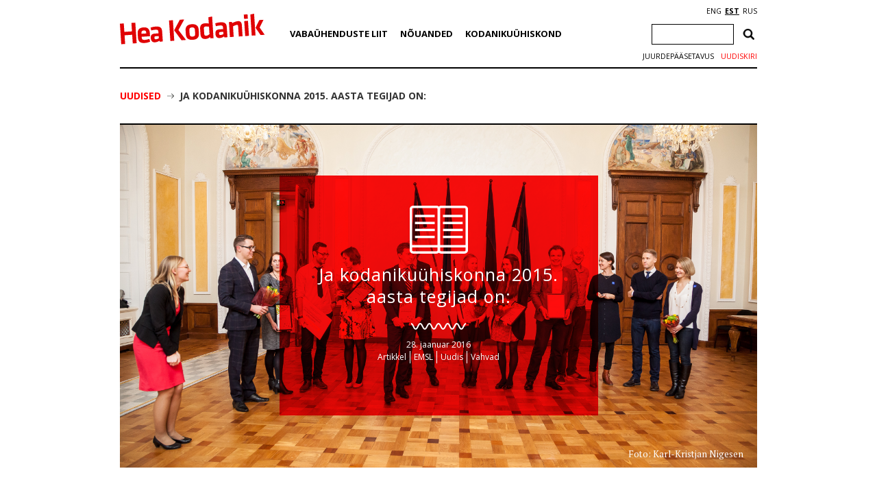

--- FILE ---
content_type: text/html; charset=utf-8
request_url: https://www.google.com/recaptcha/api2/anchor?ar=1&k=6Ldkk4EfAAAAAITH8S-H8PNTbCykI3lbIsC1fX7x&co=aHR0cHM6Ly9oZWFrb2RhbmlrLmVlOjQ0Mw..&hl=en&v=N67nZn4AqZkNcbeMu4prBgzg&size=invisible&anchor-ms=20000&execute-ms=30000&cb=6hhy01gjyvn2
body_size: 48573
content:
<!DOCTYPE HTML><html dir="ltr" lang="en"><head><meta http-equiv="Content-Type" content="text/html; charset=UTF-8">
<meta http-equiv="X-UA-Compatible" content="IE=edge">
<title>reCAPTCHA</title>
<style type="text/css">
/* cyrillic-ext */
@font-face {
  font-family: 'Roboto';
  font-style: normal;
  font-weight: 400;
  font-stretch: 100%;
  src: url(//fonts.gstatic.com/s/roboto/v48/KFO7CnqEu92Fr1ME7kSn66aGLdTylUAMa3GUBHMdazTgWw.woff2) format('woff2');
  unicode-range: U+0460-052F, U+1C80-1C8A, U+20B4, U+2DE0-2DFF, U+A640-A69F, U+FE2E-FE2F;
}
/* cyrillic */
@font-face {
  font-family: 'Roboto';
  font-style: normal;
  font-weight: 400;
  font-stretch: 100%;
  src: url(//fonts.gstatic.com/s/roboto/v48/KFO7CnqEu92Fr1ME7kSn66aGLdTylUAMa3iUBHMdazTgWw.woff2) format('woff2');
  unicode-range: U+0301, U+0400-045F, U+0490-0491, U+04B0-04B1, U+2116;
}
/* greek-ext */
@font-face {
  font-family: 'Roboto';
  font-style: normal;
  font-weight: 400;
  font-stretch: 100%;
  src: url(//fonts.gstatic.com/s/roboto/v48/KFO7CnqEu92Fr1ME7kSn66aGLdTylUAMa3CUBHMdazTgWw.woff2) format('woff2');
  unicode-range: U+1F00-1FFF;
}
/* greek */
@font-face {
  font-family: 'Roboto';
  font-style: normal;
  font-weight: 400;
  font-stretch: 100%;
  src: url(//fonts.gstatic.com/s/roboto/v48/KFO7CnqEu92Fr1ME7kSn66aGLdTylUAMa3-UBHMdazTgWw.woff2) format('woff2');
  unicode-range: U+0370-0377, U+037A-037F, U+0384-038A, U+038C, U+038E-03A1, U+03A3-03FF;
}
/* math */
@font-face {
  font-family: 'Roboto';
  font-style: normal;
  font-weight: 400;
  font-stretch: 100%;
  src: url(//fonts.gstatic.com/s/roboto/v48/KFO7CnqEu92Fr1ME7kSn66aGLdTylUAMawCUBHMdazTgWw.woff2) format('woff2');
  unicode-range: U+0302-0303, U+0305, U+0307-0308, U+0310, U+0312, U+0315, U+031A, U+0326-0327, U+032C, U+032F-0330, U+0332-0333, U+0338, U+033A, U+0346, U+034D, U+0391-03A1, U+03A3-03A9, U+03B1-03C9, U+03D1, U+03D5-03D6, U+03F0-03F1, U+03F4-03F5, U+2016-2017, U+2034-2038, U+203C, U+2040, U+2043, U+2047, U+2050, U+2057, U+205F, U+2070-2071, U+2074-208E, U+2090-209C, U+20D0-20DC, U+20E1, U+20E5-20EF, U+2100-2112, U+2114-2115, U+2117-2121, U+2123-214F, U+2190, U+2192, U+2194-21AE, U+21B0-21E5, U+21F1-21F2, U+21F4-2211, U+2213-2214, U+2216-22FF, U+2308-230B, U+2310, U+2319, U+231C-2321, U+2336-237A, U+237C, U+2395, U+239B-23B7, U+23D0, U+23DC-23E1, U+2474-2475, U+25AF, U+25B3, U+25B7, U+25BD, U+25C1, U+25CA, U+25CC, U+25FB, U+266D-266F, U+27C0-27FF, U+2900-2AFF, U+2B0E-2B11, U+2B30-2B4C, U+2BFE, U+3030, U+FF5B, U+FF5D, U+1D400-1D7FF, U+1EE00-1EEFF;
}
/* symbols */
@font-face {
  font-family: 'Roboto';
  font-style: normal;
  font-weight: 400;
  font-stretch: 100%;
  src: url(//fonts.gstatic.com/s/roboto/v48/KFO7CnqEu92Fr1ME7kSn66aGLdTylUAMaxKUBHMdazTgWw.woff2) format('woff2');
  unicode-range: U+0001-000C, U+000E-001F, U+007F-009F, U+20DD-20E0, U+20E2-20E4, U+2150-218F, U+2190, U+2192, U+2194-2199, U+21AF, U+21E6-21F0, U+21F3, U+2218-2219, U+2299, U+22C4-22C6, U+2300-243F, U+2440-244A, U+2460-24FF, U+25A0-27BF, U+2800-28FF, U+2921-2922, U+2981, U+29BF, U+29EB, U+2B00-2BFF, U+4DC0-4DFF, U+FFF9-FFFB, U+10140-1018E, U+10190-1019C, U+101A0, U+101D0-101FD, U+102E0-102FB, U+10E60-10E7E, U+1D2C0-1D2D3, U+1D2E0-1D37F, U+1F000-1F0FF, U+1F100-1F1AD, U+1F1E6-1F1FF, U+1F30D-1F30F, U+1F315, U+1F31C, U+1F31E, U+1F320-1F32C, U+1F336, U+1F378, U+1F37D, U+1F382, U+1F393-1F39F, U+1F3A7-1F3A8, U+1F3AC-1F3AF, U+1F3C2, U+1F3C4-1F3C6, U+1F3CA-1F3CE, U+1F3D4-1F3E0, U+1F3ED, U+1F3F1-1F3F3, U+1F3F5-1F3F7, U+1F408, U+1F415, U+1F41F, U+1F426, U+1F43F, U+1F441-1F442, U+1F444, U+1F446-1F449, U+1F44C-1F44E, U+1F453, U+1F46A, U+1F47D, U+1F4A3, U+1F4B0, U+1F4B3, U+1F4B9, U+1F4BB, U+1F4BF, U+1F4C8-1F4CB, U+1F4D6, U+1F4DA, U+1F4DF, U+1F4E3-1F4E6, U+1F4EA-1F4ED, U+1F4F7, U+1F4F9-1F4FB, U+1F4FD-1F4FE, U+1F503, U+1F507-1F50B, U+1F50D, U+1F512-1F513, U+1F53E-1F54A, U+1F54F-1F5FA, U+1F610, U+1F650-1F67F, U+1F687, U+1F68D, U+1F691, U+1F694, U+1F698, U+1F6AD, U+1F6B2, U+1F6B9-1F6BA, U+1F6BC, U+1F6C6-1F6CF, U+1F6D3-1F6D7, U+1F6E0-1F6EA, U+1F6F0-1F6F3, U+1F6F7-1F6FC, U+1F700-1F7FF, U+1F800-1F80B, U+1F810-1F847, U+1F850-1F859, U+1F860-1F887, U+1F890-1F8AD, U+1F8B0-1F8BB, U+1F8C0-1F8C1, U+1F900-1F90B, U+1F93B, U+1F946, U+1F984, U+1F996, U+1F9E9, U+1FA00-1FA6F, U+1FA70-1FA7C, U+1FA80-1FA89, U+1FA8F-1FAC6, U+1FACE-1FADC, U+1FADF-1FAE9, U+1FAF0-1FAF8, U+1FB00-1FBFF;
}
/* vietnamese */
@font-face {
  font-family: 'Roboto';
  font-style: normal;
  font-weight: 400;
  font-stretch: 100%;
  src: url(//fonts.gstatic.com/s/roboto/v48/KFO7CnqEu92Fr1ME7kSn66aGLdTylUAMa3OUBHMdazTgWw.woff2) format('woff2');
  unicode-range: U+0102-0103, U+0110-0111, U+0128-0129, U+0168-0169, U+01A0-01A1, U+01AF-01B0, U+0300-0301, U+0303-0304, U+0308-0309, U+0323, U+0329, U+1EA0-1EF9, U+20AB;
}
/* latin-ext */
@font-face {
  font-family: 'Roboto';
  font-style: normal;
  font-weight: 400;
  font-stretch: 100%;
  src: url(//fonts.gstatic.com/s/roboto/v48/KFO7CnqEu92Fr1ME7kSn66aGLdTylUAMa3KUBHMdazTgWw.woff2) format('woff2');
  unicode-range: U+0100-02BA, U+02BD-02C5, U+02C7-02CC, U+02CE-02D7, U+02DD-02FF, U+0304, U+0308, U+0329, U+1D00-1DBF, U+1E00-1E9F, U+1EF2-1EFF, U+2020, U+20A0-20AB, U+20AD-20C0, U+2113, U+2C60-2C7F, U+A720-A7FF;
}
/* latin */
@font-face {
  font-family: 'Roboto';
  font-style: normal;
  font-weight: 400;
  font-stretch: 100%;
  src: url(//fonts.gstatic.com/s/roboto/v48/KFO7CnqEu92Fr1ME7kSn66aGLdTylUAMa3yUBHMdazQ.woff2) format('woff2');
  unicode-range: U+0000-00FF, U+0131, U+0152-0153, U+02BB-02BC, U+02C6, U+02DA, U+02DC, U+0304, U+0308, U+0329, U+2000-206F, U+20AC, U+2122, U+2191, U+2193, U+2212, U+2215, U+FEFF, U+FFFD;
}
/* cyrillic-ext */
@font-face {
  font-family: 'Roboto';
  font-style: normal;
  font-weight: 500;
  font-stretch: 100%;
  src: url(//fonts.gstatic.com/s/roboto/v48/KFO7CnqEu92Fr1ME7kSn66aGLdTylUAMa3GUBHMdazTgWw.woff2) format('woff2');
  unicode-range: U+0460-052F, U+1C80-1C8A, U+20B4, U+2DE0-2DFF, U+A640-A69F, U+FE2E-FE2F;
}
/* cyrillic */
@font-face {
  font-family: 'Roboto';
  font-style: normal;
  font-weight: 500;
  font-stretch: 100%;
  src: url(//fonts.gstatic.com/s/roboto/v48/KFO7CnqEu92Fr1ME7kSn66aGLdTylUAMa3iUBHMdazTgWw.woff2) format('woff2');
  unicode-range: U+0301, U+0400-045F, U+0490-0491, U+04B0-04B1, U+2116;
}
/* greek-ext */
@font-face {
  font-family: 'Roboto';
  font-style: normal;
  font-weight: 500;
  font-stretch: 100%;
  src: url(//fonts.gstatic.com/s/roboto/v48/KFO7CnqEu92Fr1ME7kSn66aGLdTylUAMa3CUBHMdazTgWw.woff2) format('woff2');
  unicode-range: U+1F00-1FFF;
}
/* greek */
@font-face {
  font-family: 'Roboto';
  font-style: normal;
  font-weight: 500;
  font-stretch: 100%;
  src: url(//fonts.gstatic.com/s/roboto/v48/KFO7CnqEu92Fr1ME7kSn66aGLdTylUAMa3-UBHMdazTgWw.woff2) format('woff2');
  unicode-range: U+0370-0377, U+037A-037F, U+0384-038A, U+038C, U+038E-03A1, U+03A3-03FF;
}
/* math */
@font-face {
  font-family: 'Roboto';
  font-style: normal;
  font-weight: 500;
  font-stretch: 100%;
  src: url(//fonts.gstatic.com/s/roboto/v48/KFO7CnqEu92Fr1ME7kSn66aGLdTylUAMawCUBHMdazTgWw.woff2) format('woff2');
  unicode-range: U+0302-0303, U+0305, U+0307-0308, U+0310, U+0312, U+0315, U+031A, U+0326-0327, U+032C, U+032F-0330, U+0332-0333, U+0338, U+033A, U+0346, U+034D, U+0391-03A1, U+03A3-03A9, U+03B1-03C9, U+03D1, U+03D5-03D6, U+03F0-03F1, U+03F4-03F5, U+2016-2017, U+2034-2038, U+203C, U+2040, U+2043, U+2047, U+2050, U+2057, U+205F, U+2070-2071, U+2074-208E, U+2090-209C, U+20D0-20DC, U+20E1, U+20E5-20EF, U+2100-2112, U+2114-2115, U+2117-2121, U+2123-214F, U+2190, U+2192, U+2194-21AE, U+21B0-21E5, U+21F1-21F2, U+21F4-2211, U+2213-2214, U+2216-22FF, U+2308-230B, U+2310, U+2319, U+231C-2321, U+2336-237A, U+237C, U+2395, U+239B-23B7, U+23D0, U+23DC-23E1, U+2474-2475, U+25AF, U+25B3, U+25B7, U+25BD, U+25C1, U+25CA, U+25CC, U+25FB, U+266D-266F, U+27C0-27FF, U+2900-2AFF, U+2B0E-2B11, U+2B30-2B4C, U+2BFE, U+3030, U+FF5B, U+FF5D, U+1D400-1D7FF, U+1EE00-1EEFF;
}
/* symbols */
@font-face {
  font-family: 'Roboto';
  font-style: normal;
  font-weight: 500;
  font-stretch: 100%;
  src: url(//fonts.gstatic.com/s/roboto/v48/KFO7CnqEu92Fr1ME7kSn66aGLdTylUAMaxKUBHMdazTgWw.woff2) format('woff2');
  unicode-range: U+0001-000C, U+000E-001F, U+007F-009F, U+20DD-20E0, U+20E2-20E4, U+2150-218F, U+2190, U+2192, U+2194-2199, U+21AF, U+21E6-21F0, U+21F3, U+2218-2219, U+2299, U+22C4-22C6, U+2300-243F, U+2440-244A, U+2460-24FF, U+25A0-27BF, U+2800-28FF, U+2921-2922, U+2981, U+29BF, U+29EB, U+2B00-2BFF, U+4DC0-4DFF, U+FFF9-FFFB, U+10140-1018E, U+10190-1019C, U+101A0, U+101D0-101FD, U+102E0-102FB, U+10E60-10E7E, U+1D2C0-1D2D3, U+1D2E0-1D37F, U+1F000-1F0FF, U+1F100-1F1AD, U+1F1E6-1F1FF, U+1F30D-1F30F, U+1F315, U+1F31C, U+1F31E, U+1F320-1F32C, U+1F336, U+1F378, U+1F37D, U+1F382, U+1F393-1F39F, U+1F3A7-1F3A8, U+1F3AC-1F3AF, U+1F3C2, U+1F3C4-1F3C6, U+1F3CA-1F3CE, U+1F3D4-1F3E0, U+1F3ED, U+1F3F1-1F3F3, U+1F3F5-1F3F7, U+1F408, U+1F415, U+1F41F, U+1F426, U+1F43F, U+1F441-1F442, U+1F444, U+1F446-1F449, U+1F44C-1F44E, U+1F453, U+1F46A, U+1F47D, U+1F4A3, U+1F4B0, U+1F4B3, U+1F4B9, U+1F4BB, U+1F4BF, U+1F4C8-1F4CB, U+1F4D6, U+1F4DA, U+1F4DF, U+1F4E3-1F4E6, U+1F4EA-1F4ED, U+1F4F7, U+1F4F9-1F4FB, U+1F4FD-1F4FE, U+1F503, U+1F507-1F50B, U+1F50D, U+1F512-1F513, U+1F53E-1F54A, U+1F54F-1F5FA, U+1F610, U+1F650-1F67F, U+1F687, U+1F68D, U+1F691, U+1F694, U+1F698, U+1F6AD, U+1F6B2, U+1F6B9-1F6BA, U+1F6BC, U+1F6C6-1F6CF, U+1F6D3-1F6D7, U+1F6E0-1F6EA, U+1F6F0-1F6F3, U+1F6F7-1F6FC, U+1F700-1F7FF, U+1F800-1F80B, U+1F810-1F847, U+1F850-1F859, U+1F860-1F887, U+1F890-1F8AD, U+1F8B0-1F8BB, U+1F8C0-1F8C1, U+1F900-1F90B, U+1F93B, U+1F946, U+1F984, U+1F996, U+1F9E9, U+1FA00-1FA6F, U+1FA70-1FA7C, U+1FA80-1FA89, U+1FA8F-1FAC6, U+1FACE-1FADC, U+1FADF-1FAE9, U+1FAF0-1FAF8, U+1FB00-1FBFF;
}
/* vietnamese */
@font-face {
  font-family: 'Roboto';
  font-style: normal;
  font-weight: 500;
  font-stretch: 100%;
  src: url(//fonts.gstatic.com/s/roboto/v48/KFO7CnqEu92Fr1ME7kSn66aGLdTylUAMa3OUBHMdazTgWw.woff2) format('woff2');
  unicode-range: U+0102-0103, U+0110-0111, U+0128-0129, U+0168-0169, U+01A0-01A1, U+01AF-01B0, U+0300-0301, U+0303-0304, U+0308-0309, U+0323, U+0329, U+1EA0-1EF9, U+20AB;
}
/* latin-ext */
@font-face {
  font-family: 'Roboto';
  font-style: normal;
  font-weight: 500;
  font-stretch: 100%;
  src: url(//fonts.gstatic.com/s/roboto/v48/KFO7CnqEu92Fr1ME7kSn66aGLdTylUAMa3KUBHMdazTgWw.woff2) format('woff2');
  unicode-range: U+0100-02BA, U+02BD-02C5, U+02C7-02CC, U+02CE-02D7, U+02DD-02FF, U+0304, U+0308, U+0329, U+1D00-1DBF, U+1E00-1E9F, U+1EF2-1EFF, U+2020, U+20A0-20AB, U+20AD-20C0, U+2113, U+2C60-2C7F, U+A720-A7FF;
}
/* latin */
@font-face {
  font-family: 'Roboto';
  font-style: normal;
  font-weight: 500;
  font-stretch: 100%;
  src: url(//fonts.gstatic.com/s/roboto/v48/KFO7CnqEu92Fr1ME7kSn66aGLdTylUAMa3yUBHMdazQ.woff2) format('woff2');
  unicode-range: U+0000-00FF, U+0131, U+0152-0153, U+02BB-02BC, U+02C6, U+02DA, U+02DC, U+0304, U+0308, U+0329, U+2000-206F, U+20AC, U+2122, U+2191, U+2193, U+2212, U+2215, U+FEFF, U+FFFD;
}
/* cyrillic-ext */
@font-face {
  font-family: 'Roboto';
  font-style: normal;
  font-weight: 900;
  font-stretch: 100%;
  src: url(//fonts.gstatic.com/s/roboto/v48/KFO7CnqEu92Fr1ME7kSn66aGLdTylUAMa3GUBHMdazTgWw.woff2) format('woff2');
  unicode-range: U+0460-052F, U+1C80-1C8A, U+20B4, U+2DE0-2DFF, U+A640-A69F, U+FE2E-FE2F;
}
/* cyrillic */
@font-face {
  font-family: 'Roboto';
  font-style: normal;
  font-weight: 900;
  font-stretch: 100%;
  src: url(//fonts.gstatic.com/s/roboto/v48/KFO7CnqEu92Fr1ME7kSn66aGLdTylUAMa3iUBHMdazTgWw.woff2) format('woff2');
  unicode-range: U+0301, U+0400-045F, U+0490-0491, U+04B0-04B1, U+2116;
}
/* greek-ext */
@font-face {
  font-family: 'Roboto';
  font-style: normal;
  font-weight: 900;
  font-stretch: 100%;
  src: url(//fonts.gstatic.com/s/roboto/v48/KFO7CnqEu92Fr1ME7kSn66aGLdTylUAMa3CUBHMdazTgWw.woff2) format('woff2');
  unicode-range: U+1F00-1FFF;
}
/* greek */
@font-face {
  font-family: 'Roboto';
  font-style: normal;
  font-weight: 900;
  font-stretch: 100%;
  src: url(//fonts.gstatic.com/s/roboto/v48/KFO7CnqEu92Fr1ME7kSn66aGLdTylUAMa3-UBHMdazTgWw.woff2) format('woff2');
  unicode-range: U+0370-0377, U+037A-037F, U+0384-038A, U+038C, U+038E-03A1, U+03A3-03FF;
}
/* math */
@font-face {
  font-family: 'Roboto';
  font-style: normal;
  font-weight: 900;
  font-stretch: 100%;
  src: url(//fonts.gstatic.com/s/roboto/v48/KFO7CnqEu92Fr1ME7kSn66aGLdTylUAMawCUBHMdazTgWw.woff2) format('woff2');
  unicode-range: U+0302-0303, U+0305, U+0307-0308, U+0310, U+0312, U+0315, U+031A, U+0326-0327, U+032C, U+032F-0330, U+0332-0333, U+0338, U+033A, U+0346, U+034D, U+0391-03A1, U+03A3-03A9, U+03B1-03C9, U+03D1, U+03D5-03D6, U+03F0-03F1, U+03F4-03F5, U+2016-2017, U+2034-2038, U+203C, U+2040, U+2043, U+2047, U+2050, U+2057, U+205F, U+2070-2071, U+2074-208E, U+2090-209C, U+20D0-20DC, U+20E1, U+20E5-20EF, U+2100-2112, U+2114-2115, U+2117-2121, U+2123-214F, U+2190, U+2192, U+2194-21AE, U+21B0-21E5, U+21F1-21F2, U+21F4-2211, U+2213-2214, U+2216-22FF, U+2308-230B, U+2310, U+2319, U+231C-2321, U+2336-237A, U+237C, U+2395, U+239B-23B7, U+23D0, U+23DC-23E1, U+2474-2475, U+25AF, U+25B3, U+25B7, U+25BD, U+25C1, U+25CA, U+25CC, U+25FB, U+266D-266F, U+27C0-27FF, U+2900-2AFF, U+2B0E-2B11, U+2B30-2B4C, U+2BFE, U+3030, U+FF5B, U+FF5D, U+1D400-1D7FF, U+1EE00-1EEFF;
}
/* symbols */
@font-face {
  font-family: 'Roboto';
  font-style: normal;
  font-weight: 900;
  font-stretch: 100%;
  src: url(//fonts.gstatic.com/s/roboto/v48/KFO7CnqEu92Fr1ME7kSn66aGLdTylUAMaxKUBHMdazTgWw.woff2) format('woff2');
  unicode-range: U+0001-000C, U+000E-001F, U+007F-009F, U+20DD-20E0, U+20E2-20E4, U+2150-218F, U+2190, U+2192, U+2194-2199, U+21AF, U+21E6-21F0, U+21F3, U+2218-2219, U+2299, U+22C4-22C6, U+2300-243F, U+2440-244A, U+2460-24FF, U+25A0-27BF, U+2800-28FF, U+2921-2922, U+2981, U+29BF, U+29EB, U+2B00-2BFF, U+4DC0-4DFF, U+FFF9-FFFB, U+10140-1018E, U+10190-1019C, U+101A0, U+101D0-101FD, U+102E0-102FB, U+10E60-10E7E, U+1D2C0-1D2D3, U+1D2E0-1D37F, U+1F000-1F0FF, U+1F100-1F1AD, U+1F1E6-1F1FF, U+1F30D-1F30F, U+1F315, U+1F31C, U+1F31E, U+1F320-1F32C, U+1F336, U+1F378, U+1F37D, U+1F382, U+1F393-1F39F, U+1F3A7-1F3A8, U+1F3AC-1F3AF, U+1F3C2, U+1F3C4-1F3C6, U+1F3CA-1F3CE, U+1F3D4-1F3E0, U+1F3ED, U+1F3F1-1F3F3, U+1F3F5-1F3F7, U+1F408, U+1F415, U+1F41F, U+1F426, U+1F43F, U+1F441-1F442, U+1F444, U+1F446-1F449, U+1F44C-1F44E, U+1F453, U+1F46A, U+1F47D, U+1F4A3, U+1F4B0, U+1F4B3, U+1F4B9, U+1F4BB, U+1F4BF, U+1F4C8-1F4CB, U+1F4D6, U+1F4DA, U+1F4DF, U+1F4E3-1F4E6, U+1F4EA-1F4ED, U+1F4F7, U+1F4F9-1F4FB, U+1F4FD-1F4FE, U+1F503, U+1F507-1F50B, U+1F50D, U+1F512-1F513, U+1F53E-1F54A, U+1F54F-1F5FA, U+1F610, U+1F650-1F67F, U+1F687, U+1F68D, U+1F691, U+1F694, U+1F698, U+1F6AD, U+1F6B2, U+1F6B9-1F6BA, U+1F6BC, U+1F6C6-1F6CF, U+1F6D3-1F6D7, U+1F6E0-1F6EA, U+1F6F0-1F6F3, U+1F6F7-1F6FC, U+1F700-1F7FF, U+1F800-1F80B, U+1F810-1F847, U+1F850-1F859, U+1F860-1F887, U+1F890-1F8AD, U+1F8B0-1F8BB, U+1F8C0-1F8C1, U+1F900-1F90B, U+1F93B, U+1F946, U+1F984, U+1F996, U+1F9E9, U+1FA00-1FA6F, U+1FA70-1FA7C, U+1FA80-1FA89, U+1FA8F-1FAC6, U+1FACE-1FADC, U+1FADF-1FAE9, U+1FAF0-1FAF8, U+1FB00-1FBFF;
}
/* vietnamese */
@font-face {
  font-family: 'Roboto';
  font-style: normal;
  font-weight: 900;
  font-stretch: 100%;
  src: url(//fonts.gstatic.com/s/roboto/v48/KFO7CnqEu92Fr1ME7kSn66aGLdTylUAMa3OUBHMdazTgWw.woff2) format('woff2');
  unicode-range: U+0102-0103, U+0110-0111, U+0128-0129, U+0168-0169, U+01A0-01A1, U+01AF-01B0, U+0300-0301, U+0303-0304, U+0308-0309, U+0323, U+0329, U+1EA0-1EF9, U+20AB;
}
/* latin-ext */
@font-face {
  font-family: 'Roboto';
  font-style: normal;
  font-weight: 900;
  font-stretch: 100%;
  src: url(//fonts.gstatic.com/s/roboto/v48/KFO7CnqEu92Fr1ME7kSn66aGLdTylUAMa3KUBHMdazTgWw.woff2) format('woff2');
  unicode-range: U+0100-02BA, U+02BD-02C5, U+02C7-02CC, U+02CE-02D7, U+02DD-02FF, U+0304, U+0308, U+0329, U+1D00-1DBF, U+1E00-1E9F, U+1EF2-1EFF, U+2020, U+20A0-20AB, U+20AD-20C0, U+2113, U+2C60-2C7F, U+A720-A7FF;
}
/* latin */
@font-face {
  font-family: 'Roboto';
  font-style: normal;
  font-weight: 900;
  font-stretch: 100%;
  src: url(//fonts.gstatic.com/s/roboto/v48/KFO7CnqEu92Fr1ME7kSn66aGLdTylUAMa3yUBHMdazQ.woff2) format('woff2');
  unicode-range: U+0000-00FF, U+0131, U+0152-0153, U+02BB-02BC, U+02C6, U+02DA, U+02DC, U+0304, U+0308, U+0329, U+2000-206F, U+20AC, U+2122, U+2191, U+2193, U+2212, U+2215, U+FEFF, U+FFFD;
}

</style>
<link rel="stylesheet" type="text/css" href="https://www.gstatic.com/recaptcha/releases/N67nZn4AqZkNcbeMu4prBgzg/styles__ltr.css">
<script nonce="xIhil4qtM4Z2NtbpQPOPRg" type="text/javascript">window['__recaptcha_api'] = 'https://www.google.com/recaptcha/api2/';</script>
<script type="text/javascript" src="https://www.gstatic.com/recaptcha/releases/N67nZn4AqZkNcbeMu4prBgzg/recaptcha__en.js" nonce="xIhil4qtM4Z2NtbpQPOPRg">
      
    </script></head>
<body><div id="rc-anchor-alert" class="rc-anchor-alert"></div>
<input type="hidden" id="recaptcha-token" value="[base64]">
<script type="text/javascript" nonce="xIhil4qtM4Z2NtbpQPOPRg">
      recaptcha.anchor.Main.init("[\x22ainput\x22,[\x22bgdata\x22,\x22\x22,\[base64]/[base64]/[base64]/[base64]/[base64]/UltsKytdPUU6KEU8MjA0OD9SW2wrK109RT4+NnwxOTI6KChFJjY0NTEyKT09NTUyOTYmJk0rMTxjLmxlbmd0aCYmKGMuY2hhckNvZGVBdChNKzEpJjY0NTEyKT09NTYzMjA/[base64]/[base64]/[base64]/[base64]/[base64]/[base64]/[base64]\x22,\[base64]\\u003d\x22,\[base64]/[base64]/Dv8O9wrwSVDjDhhwQG8OwSsOKw5UTwrrCnsOhK8ORw4PDq2bDsSrCmFbCtHDDrsKSBHXDgwpnHHrChsOnwoXDrcKlwq/CpsO3wprDkCB9eCxowovDrxlfWWoSH2EpUsOewqzClREHwrXDnz1KwppHRMK0DsOrwqXCn8ODRgnDqcKHEVIRwq3DicOHYiMFw49dScOqwp3DjcO5wqc7w51Bw5/Cl8KxMMO0K0QILcOkwpwjwrDCucKAdsOXwrfDuUbDtsK7dMKYUcK0w4lhw4XDhRBAw5LDnsOvw73DklHCiMO3dsK6M39UMwgVZxNcw7Foc8KAMMO2w4DCgcOrw7PDqw3DhMKuAmLCsELCtsOxwrR0Gwgawr10w7l4w43CscObw7rDu8KZd8OyE3U8w5gQwrZ3wqQNw7/[base64]/Dmx7DlMKEdcOAWCvDlsO0XcK5KFtIZsKfVcOVw5rDssKda8KMwovDn8K7UcOjw41lw4LDt8KSw7NoLU/[base64]/DqcKtwq3CucOSw6oTwoPClDZ9w7x5wpdtw4g6MAnCksOfwpEGwolPLxAnw5giG8Oxw7/DjSNQEsOMVMK7LsKhw4DDicOcP8KQB8KBw6rCowjDnFHChw/Ct8OmwpXCs8KbBHfDm3FHccOnwoXCjltreFl2Rj5iWcORwqJoAwAuBVY/w7cKw7BVwp16AcKRwr4FAsOIw5IHwo3DgcKnKE0/YAfDuR4awqTCrsKybm8cwpcrNcKdw7PDvn7DtzF3w6kHDsKkRcKuf3bDgTTDlMK4wrfDg8OFIQYsQCoAw7Ebw7l7w6TDp8ObPmPCocKdwq18NCVIw7twwpvDhcOFw51vEsORwrrChyfDpDQYFsOiwoA+CcKOcxPDhsOfwr4uwr/CusKiHAfDnMO0w4Icw4Qmw5/Ckgs1YsKQEx40QELCtMOuGhl6w4PCkcKiZ8KTw6nCvDdMMMKUbMOYw6LCnklRB27ChWMSbMO4TMKSw79DeC3CjsO7SytrR1tVUmwYIcO7ED7DvQ/Djh4KwojDpytCw794w77CjGnDsHRfEzjCv8OrfDzCkkc+w4PDgBzCqsOcV8KYHgVjwq/Dh0zCuxBzwrnCvsKKFcOOCcOVwpPDocOuWxVAN0nCosOoGmnDssKfDsOYY8KVQ33CinVTwrfDsy/CtVvDuhc8wqnDocKLwrjDvmxuRsOkw5YpBRIhwq5zw5oGKsOEw58FwqEmIFV/[base64]/CjMO0w79xXwHCsGpGHXTCksKnQk9zw7rCh8KAXGN/Z8KXYlfDkcKwem3DlcKdw5JwcTodKMKRH8OMPkpwE37Cg07Ctn1Nw7XCkcKJw7BeXQzDmGZiBMOKwpnCj2nDvCXCusKUWMKUwpgnH8KRAXp1w6JBDsKYGUZ/[base64]/DoGhxCQPCjwPDmMK7XWjDhMOFwqUMw7xVwpQWwqVBQcOfSDJCNsOAwo/CtmY6w4zDscOOwpFkb8OTCMOow4YSwqPClVbCh8KSw4XCqcOmwr1Dw7DDqMK5YDlRwovCgcKAwogpUcOKUCwdw4N7QWrDi8KQw79eXMK7SSRfw6DCsHJ+XlB6BMOLwr3Dp19Mw40UZMKLDMOQwr/[base64]/CiXI1NcO2w4DDv8KKE8OWbsOEw7Ylw6XCu8O0PMKWPsO3McODLxPCtBR6w5nDvMK0wqTDiTrChsKjwrtvCC3Dh1FrwqVVelzDlxzDicKlB3B9CMKrEcKEw4zDvHpDwq/CvmnDl1/DncO0woZxeQLDpcOpTgx7w7cKw71swq7CgMKje1lFwp7CjMKaw4gwd3vDgsOPw5jConxNwpXCksKrfzkyY8O9KMKywprDriDClcOhwo/Ck8KAA8OifsOmLMOkw7jDtHvCu0IHwp3CghQXKxVQwrE6SzYhw67ColbDs8KuI8ORcMOeWcOQwq/CicKsfMKswq3CnsOTO8ONw6zDlsOYfj7DhXbDkyLDok9YQAoCwqrDjQbCksOyw4rCscOAwoVnPsKtwrR9ESt8wpp3w59WwovDmFlPwoPCmw08OsO5wp7CjsK4bkjCusOKH8OHJMKBaBAARnbCtsKOe8Kpwqh/w53CuC0OwoQzw7PCu8KwY2ZETBcDwprDmTvDpGjCoFbCn8KHM8K0wrHDnSjCjMODX0nDuEdrwpdmGsO/w6jCj8KaFsO2wqTDu8KhL3XCqF/CvCvCmU7DqBsOw54RR8OjXsKdw4ouIcK4wp/CpMK8w5wLE07DksOvAghlEMOIecOBcyDCi0vCm8OXw6oLLx3Chwdew5URM8K0LmNBwrvCr8Otc8KpwqXCpDx7C8KOckgeXcKddxLDqsKXYVjDvsKrwo0eNcOEw6TDq8OXBnkRZSbDhk4VO8KebC/CrsO8wpXCs8OkDMKHw6xrVsK1XsOFV3JIMD7DslRaw4wxwpDDo8OaCsOTQ8OiXGJYUzTCmTovwobCo3PDty9JQ05ow6NBAMKjwpADXADCkMKAZcKiVMOmMsKVZ3ZGYlzDqErDo8O2JMKnfcOyw47CvBPCm8OTQSs2N0jCmcO/cgkJIHkQJcKww6bDnQjCqRrDhhECw5MjwqDDo1nCiipwXsO1w6/[base64]/[base64]/[base64]/CssOdVgjDr2FzPRfDqRvCngLDsRl+I1jCnMKcKjpUwqHCq2fDrsO9K8K/CGlfccOjbcKSw5nCkEDCkMKCOMKtw7vCn8Kjw7hqCFrCpsKKw4Vxw4TCmsOfHcOUKsK3wqLDlMOvwpgXZMO3QcKcUMOEwpJCw5FmGXB6QDTDk8KjFlrDu8Ozw41Tw5LDhMOyUFTDpk9qwrLCqAUPa2UpF8KOWMK1QklCw4/DpFASw6nCijZTe8OOdTrCk8OGw4wJw5pew5MxwrDCq8KlwoPDjXbCsnZww4loRMOvd0rDnMOaF8OOIBDDpC0Cw7XCuU7CrMORw4jDvVVtMijCmcO3w5l9LsOUwrpRwqXCrwzDoilQw7Qlw7E8w7HCvwNUw5MjE8KlVhpIfB/Dv8OuTA/CisO1wrxxwqEpw6nCp8OQwqU1V8Ozw61fcXPCm8Ovw5s/wqN+VMKVwrMCD8KpwoXDn3rCk2jDtsOYw4lZJEQqwr0lb8KqNCJewpMuTcKewpDCrT9WK8KPGMKvYMKkScOsMHLCjUPDg8K0I8O8F0Brw4dcISTDgcKPwrA3csK5MsK+w5nDgwLCpQnDhQRdA8KBHsKIwqfDtHXDhD0wJXvDhhgqwrxvw7diwrHCqF/[base64]/wpYuw6jDuTsQwogYawcURXDCjk9lwr/DgsKQbcOaPcOoSR/CncK6w6rCsMKSw5pdwopnYTjDvhjDsBFZwqXCimA6C0DDqEFNeRoWw6rDn8Kxw7Fbw7vCp8ODIsOWOsK+AMKOZhMNwoLCgmbCmhHCpx3DqnjDusKke8OuAVQxGhdvAMObw5RhwpJkXsKvwpTDtW0lDAoPwrnCvxoPXB/Clip/[base64]/Dj8Kbw4nCsxTCp8KIwoXDrw9JVRoxw73DvcO0TnQZw6ZnCy0gQjbDoxc+wq/CpsO2OGhmWkkPw77DvivDmTTDlcOBw5DDvwNTw5hgw4EAdcOtw4nDh3ZnwrwgP2Rlw5svL8OuFCDDphtkw5w8w77DlHpYLld4woweAsOyMmJ7AMKaWsO3GnVQw6/DmcKWwogyADvCkzXCkX7DsHNuPA/Cix7CocKkPsOiwqQgDhA6w5YcEjfCjC1fIC9KADxqQSsfwqRvw6pow5UIJcKaE8OIU2/CrSh2AinCvcOYwrXDisOdwp1QeMKwOV/CrXXDrHFIw4B0R8OyFANLw60KwrfCsMOlwppyXFUYw6MWHnjCl8O0ARMPaEw+XUh/QWp3wr0qwrnCrBArw4w1wpxHw7YGw7RAw5MCwrAUwoPDrxXCu0dIw6zDglxKED4JXHsew4FtLhceVHPCoMOEw6/DljjDiVPDiDzCq3IyL1F8YcOWwrfDgDsGQsO9w7x9wo7CuMOHw6puwpZYF8OwV8KrAwvCv8Kfw5daAsKmw7liwrjCrinDjsO0DTHCmVp1UCzCj8K5P8Kxw41Mw73DtcO7wpLCgMKUJMKcwpUPw5vCkgzCgMOHwqPDl8KqwqxCwoR/P3VTwpkbJsOOOMK7wqAXw5zCp8KJwr8VDmjCmMOEw7rDtwjDucKEMcOtw5nDtcOAw4vDnMOww5DDgxEaPGUFAMO3MivDpy3CiUgKRwMSU8ODw6vDrcK4eMKrw4syDMOHC8KjwqY2wq0OZcOTw6dfw53CpAUxAmU4wqDDrmnDn8O6ZkXCqMO2w6ISwp/CmVnDsBUZw48VKsK3wr8vwr8TAknCqMKPw50ow6nDsgbCiFYsHhvDhsK/KRgOwrgjwqJSa2fDmz3DocOKw5Mcw5jCnGcbw6x1wooHCSTCmsKmwqdbwpxNwpB8w6ljw6o8wp0EZCABwqHCrF7DrsKTw4TCvU84Q8O1w4zDp8KQbHY4Tm/CjsKZXHTDtMO1TMKtwqTCqzclHMK7wpp6JcK5w4N3d8KhMcOHZVV7wobDn8OYwozDlmA/woYGwozCnyfDrMOfaltuw6pKw4dIKR3DkMOFWkDCgx4ywr5xwq0SacORZBc/w7LDs8KsKsKtw6ZTw7RALC8tRG/DiGIIBsOORxLDn8OvQMKBV1g5BsOuIMOGw4/DrDPDu8OKw6Ujw5B8MRpYw63Cr3UvbMO9wogUwpXCpMKxCVoRw4bDhDJnw6zDsBt3KinCtnXDp8KwSVxhwrTDssOpw7A3wp/DtkbCqDPCp3LDkGIzLybCp8KzwrV/NMKHCiJ7w6pQw5szwrvCsCVRGMOlw6XDj8KswobDgMKbPsKuH8KfGcOkQ8KLNMKhw4nCq8OBasOBYUcvwrPChsK/FMKPYsO/[base64]/DoWvDicKbw7cMY8KuJELCk1IkwqDDjcKGTWRKT8KiF8OAH33DusKWShVvw5RnAcKCdsKzG1VjEsO4w4rDlHlIwrQlwobCtV3CohnCpT8XeVLDusOXw7vCg8KGbVvCssOcYzU1MVImw5vCi8KPecKBaCnCqsKuR1RieD1aw7wxS8OTwoXCucO5w5hvBMO/Y3cawqTCkHhGesKpwo7CoVclfx1iw7PDgMOnKcOuw5bCtgRhA8KfRVzDpl3ClF8Iw4sXC8KyfsO5w7zCshvDgFldPMKswq5PQsOUw4rDm8KUwqhJO0M+w5PCi8KXeh0qVzzCgTYeYMOAV8KsN19Pw4rDghzDpcKIdcOtRsKXYMOLVsK8NcOzwrN7wrlJGU/DoiscPGfDsyfDghMBw4sSDzZLeTEGEyvDqcKPZsO/N8Kfw7HDtCHCunjCrMOFwp3Dt0Rmw43CncOHw5oOKMKqN8OgwpPCnGvCoBTDmnVVbMKFYQjDgi4tCcKpw44cw60GPcK1fRItw5TCmz0xYgI/w7jDhsKDPTbCh8OIworDt8Onw5QBLwlhwrXCqsKgwoJVesKRwr3DssKgEcO4w6vCmcKAw7bCq3oxL8Ogwotew7YOHMKOwq/CosKiGgTCosOPdQPCjsKyAzbCg8OgwpLCsHrDkAHCq8OvwqVgw7nCg8OYAkvDsRTCmlLDgsOTwqPDsxvDgjAGw6o2OsKlA8Ozw6bDv2fDhxDDpTPDlxF/WnoNwqw7wp7Cmx5tccORKMO/w6lTYikuwpUfcSbDqSzDtcO7w4/[base64]/[base64]/[base64]/Ci8KWGX9ddcKcT8OrL0/DqHgFw6d3LlDDrRsCOXDCusKoPsOww67DvlsJw7Ufw784wp/DvWwvw5nDqMK+wqQiwpnDocK5wqwlaMOSw5vDixEDP8KnacO/XBgrw54BXS/CgMOhacKow70UNMKSWmHDrWvCq8K7wofCpsK/wrgoKcKsVcKFw5TDtcKew4M+w57DpkrCisKiwqc0cSRVHi0Ewo/[base64]/[base64]/DhcOOwrbCsMOyTAwJworCvMKJwpTCiGVXw4RwbsOMw4J3J8KRwqZgwrhVf1RFOXzDkj9UXgoRw7tCwrPCpcKLw5DDh1ZJwqsRw6MgMHV3wofDvMOGBsOJW8KuKsKeVkNFwpJaw73DjwXCiSfCqk4xJsKAwoApCsOCwppJwq/DgQvDhGcew4rDvcKJw57CqsOyIsOQwqrDosOuwrJ+Q8OpbhBKw6rChMKUwrPCtV0yLCUKJ8KxI0DCjcKwQj7DiMK/w6/[base64]/wpXDqsOuX8OywqDCrwzDhVM5w7jDpDNwbxZwBVPDpB98McO+VSnDs8O0wq54YyVswpwLwooHCXPChMKeV2dgDmgTwqHCtsO2HAjCo2LDpksJVcKMfMKjwp4YwozCscOxw7zCl8O0w6s2J8K0wpdRHsKSw6nCo3zCpsODw6PCm35Ow6vCnE/CsAnCgMOTYwXDs2lfw5/Cuws8w4nCoMKuw5vDqBbCp8OPwpRzwpvDhgjCnsK6LRoTw7DDpg3DicO0UMK2YcOXFxPCkFF3fcK5dMOyWErCssOcw5R7B3/DgH0oScOHw6DDhcKFL8OCEsOKCMKawrvCjHTDuB/DncKvacKnwo4nw4PDkQ9WdHDDrxnCnFpTc29Bw5/Dt2LDpsK5HyHCoMO4QsKbWsO5dlTChcK7w6fCpsKDJQfCoFTDmlQSw6XCg8KDw4/CmsK7wrtfQAjCmMK7wrZqL8ODw6HDiRXDrsONwrLDtGVYY8OtwokOL8KnwoHCsWV/SFHDoRc5w5jDhsKLw7A4VHbCvhF+w5/Ck28JAGLDomN1Y8ODwr1rI8OzQQ5Xw77CmsKpw53Dg8OKw53DmU/CisOqwrbCvBHDocOnw7fDmsKzw4JZFyHCmMKOw6PDu8OJCTkBKk3DucO4w5I9UcOkYMOaw7FHW8K/w4EmwrLDtcOiwpXDq8KSwpbCjVHDpg/CjUTDqcOWUcKrbsOUMMORw4zDmMOVAErCqxItw6F5wosDwqXDgMKfwrd2wq7Cj34IaGc3wq1sw4TDuj/DpVl1wrzDo1gpcQHDiG1mw7PCrg3Dm8O3YmZiGMKnw6TCr8K7w58eM8KFw6PCrDXCuHnDiV05w5pIZ0YBw4drwrQ1w5UtF8KQbD7DlMOUQQ/DinbCqC/DlsKBZwAbw4LCnMO/djvDrsKBTMKVwqMWbMO6w4I3RyNyWAobwr7CuMO3XcKaw6bDj8OcbMOGw7ZBM8OyJnfCjljDmlDChMKWwrLChgEawo5BJsKgLsK4NMOEHsOhc2zDgcOLwqoALwzDhwZmw6/CoC5/w6tvOWZow543w5xKw57CgsKYfsKECSkFw5ZkFMK4wqrDhsOhZUrCn083w4gWw6/DvsO5Hl7Dk8OMaFrDiMKGwr7CrcO/w5zDo8KYdMOoKULDncK5CsKgw4oWRhrDr8OCwr4MX8K9wqzDtRglRMOBPsKUwqHCqsKzMzDCtMK+JsKCw7HDllTCnRfDqMODEhg6woDDuMOObhUUw55ywpImCsKbwqtJK8K8wrDDrDXCnxAWN8K/w4zCpQlyw6fChgFrw55Kw7EXw5UjKgLDqBjCnhvDosOKa8OEQMKXw6nCrsKCwrIfwrLDqcKgN8OXw4Vfw4J3ajUVfgE5wp7CiMKzAx7CosKrVsK0LMKjBXfCv8OWwq3DqXIYZjrCisK6eMOKw4kEGjPDjWZEwoDCvRjDtX/DhMO6acORQUzDnxXCgT/Ds8Kbw4bCg8OBwqTDqgcpw5HDtsKfIMKZw5ZHZcOmesKfw61CXcKfwr05f8Kkw7XDjgcaGkXCtMOkX2hLw7FQwoHCt8KnA8OKwoh/w4rDjMOFJ2BaEMOGAMK7wqfCkQbDu8K5w5DDp8KsMcOywpPCh8KHKjnCi8KCJ8O1w5MdJRsrIsOxw6slLMOgwoXDpAvDgcKgGS/DnCLCvcKiKcKmwqXCv8Ozw4E2w7Mpw5V3w5IzwpPDqkdow47CmcOAKyEMw541woI7wpA3w6BeHMO/wpfDoiJOBsOSEMO3w7TCkMK3ORfCi2nCq8O8RMKpVFDCncOLwrDDpMKDWmTDiRwnwoQNwpDCgFNVw480WRjCiMKjBsOtw53CgWAKwqUEIWDDlSDDoV1YHsOmFkPDoTXDlljCiMKQc8KmUVnDlsOTNAkGbMOVbk/Cq8ObccOqa8OrwqhHa1/DtsKoKMO3PMO+woLDjMKKwqPDlGPCr1IHYcOqYmbDs8O8wqwMwr3CmcKewqTCmT8Bw4JDwpjCg2zDvghLMRJEJ8Oww4fDnMO9G8Ksd8O4V8ObdyJZAzdUBMK/wod7TDrDhcO/wqPCokUJwrTCjm1wAsKaaxTCh8KQw6PDtsOBRyFmTMKXTVfDqgsTwpjDgsKoDcOXwo/DjVrDok/Dp3nDk13CrsO0w47CocO8w7sJwrrCjWHDsMKhLCJqw7hEwq3Ds8O3wr/CpcOUwpRAwrfCrcKiN2DClk3CrFlTP8OyVsOaNG5abg/[base64]/DmRwuesORIRYvw4fCr8OMcx/Dt8KLw6RATHDDlsKyw6PDnsOhw4VRQlXCkBDCpsO1PCMREsOTG8Okw4XCqMKvRWgtwptawpLChsORRcK3UsK7wqoBWB7CrEMbdMODw4BXw6PDqsOUf8K4wrvDsCwYWW/DjMKbw5rCsRbDs8OESMKCAsOiRT3DiMOuwpvDn8OSwr/DtcKnMy/DgjB8wqgXa8KmIMOSSxrChjEofUAJwrPClUExVhBSSMKRBsKMwooSwrBVPcKLEDLDtUTDhsKRZU7DnAxFR8KBwpTCj07Dv8Olw4pYQxDChMOIw5nDuGQbw5DDjHLDpsOQw4zCmi7Du0TDvMKJwowuBcKVAMKxwrpLRFrDmxV1WcKtwo1wwq/DjUjDhGDDqsORwoXDjnzCqcK/wp/DssKBVydCCMKAwp/DrMOBYlvDtUHCksKsQFDClcK9ecOqwqLDjmbDk8Oww7XCrgxhw4wSw7vCicO+wrTCpXF1SDTDj3jDosKpOcKTIQtCIxk3csKSwrBbwqPDu2QBw5JOwqtNKRR4w7srAx7CnWzDvihjwqhdw63CpsKrJcKyDAEBwrvCkcOEESxhwqFIw5RLZCbDk8O/w4QZY8OFwq/DthZmNsOtwrTDs2ZpwoJJVsOZTm3DkXnChcOdwoJ9wqvCrcK+wpXDrsKXWkvDpMK+wp0WMMO7w63DmF8pw4A0DyZ/[base64]/CocKOICofw48vfUl4wq7Dl8KTw7HCscKfewccwp4HwrFgw4HDu39ywrsiwqDDucO3RMKhwo/CgQfCusO2JicCUsKxw73Cv3ogVynDuX/DkycRwozDksKpOU/DvBhtLsOKw77Cr2rDp8OFw4RwwosVdV8AICNjw5jChsOUw69BHj/Dp1vDjsKzwrHDjS/Cq8OuDS7CksKxO8KGY8KPwo7CnwnCl8K3w4nCkDzDpcOawprDk8OBw54Qw5AlfcOJVgnCoMKDw5rCpTvCocKXw5vDrHoHEMOpwq/Do03CrSPCk8KQKBTDlzTDi8O/eF/CoFkuf8KQwqXDlSoOLxXCl8KVwqcNVHdvwpzDqwnCkVp9XAZgw7XCj1ofaloeOiDCrHZlw67DmlfCgW/[base64]/DpsOIwqvDlMOKw7ZYV8KXPTkgw7QPwrE3w7XDjWMlCsO0w5HDsMOfw4rCiMOLwojDlwAOwozCrsORw5NeA8OmwpBZw7PCsXDDgsK3w5HCrCIZwqwewrvCh1PCvcKIwrc5WsOgwoLCoMOAQw/CkBlswrrCojNGdcOAw4sLSkXDlsKxWX/CuMOaRsKUU8OmAsK0O1rCi8O/wqTCv8KOw4bDoQx+w7Qiw70ewoIzYcKswro1BlzCksO9RkHCvTsPfAd6YgvDu8OZw6bCosKnwoXCjHrChjdJZWzCnWpETsOIwp/DmMKewrXCosOtWsO7bxnCgsOgw7oswpV/NMO9CcOcR8KWw6RcGDYXY8OER8KzwpjCpFcVBHLDs8KeGEViBMKkO8OjUxBTH8OZwr93w4YVNWPCmzYRw6vCpGlgZA4aw6/DhMKnw44vLGnCucO8wrUlDQNXw6UZwpVMJMKJNCvCn8OOw5nCsAc5A8Ohwqwhw5MkesKfAsOfwrR7TG85EsO4wrzCrTfCniZiwolyw77DucKawrJCHUvCtElowpEmwr/DksO7eVY/w67CqlMmFjI7w5jDgMKbYsOMw4bCvcOlwrPDtcKDwq8jwoZ0LA9iU8KuwqTDv1dpw4DDq8KuOcKZw5/[base64]/CqMKLw5VdVR/CrVtid3ViwqMne8K1w5UIwp5cwqLCo8KxKMO9WwLDg1HCmVvCvsOMOkocw7fDt8OSf3fCo0Iew63Dq8Kvw6LDgwoIwpoXXUzCj8OJw4RbwqF4w5k9wrDCi2jDucONQXzCgk8ABTvCl8O5w7DDgsK6dlVlw57Dn8KuwqU/w6xAw6t3ABHDhmfDoMKIwoDClcKWw5wtw5bCvRjCryxEwqLCucKAVl5qwoM1w4DCqEoIXcOBVcOCd8ODScOgwqHDllPDp8Oyw7TDhVQIEsKND8OXIEfDli1wY8KQdsK9wpbDjXBYSy7DjMK4wozDisK3w4QyfgjDmCXCmlFFHXt4w4J8G8O0wq/Dm8KqwoXCgMOuw4XCtMKnF8KPw6IyAsKBPz80YmvCg8O3w7AMwoZfwq8NJcOEwpLDlylkwqg7Q1N5wrZDwpNSHcKLTMOdw43Cl8Otw7JUwp7CosOewqzCtMO7Ti/DminCvAsbUgphI33CgMKWZcKGRsOdLMK4MMOhOMOhKMO9w6PCjSoHc8K1aksHw77ClznCjcKpwrDCuWHDlBQiw7ECwo3CuRkHwp/CoMKJwoHDrWfDly7DtDLDhEAZw7/Cr3wQLMK1ZDPDisOPP8KEw67CkDI9c8KZEljCjWXCuy0Yw45Lw6zCsHrDl17Dt1/Cg0x6b8O5JsKfKcODVWHDhMOswrZFw6vCgsO2wrnCh8Oawo/CqMOqwrDDusORw4YublRsbXPCpsKWLWR4woUHw6EzwpXDhRHCv8O7LXzCrQTCsl3Cll5oaCXDkDFfaypAwpU9w58/ZTfDucOtw7fDqcOITTpaw7V2JMKEw5sVwqF+XcO+w5bCmBkHw4NQw7LDsw5uw4xTwp/DsizDsx/CsMO7w4rCtcK5EsOXwoPDvXx5wrcTwqVFwrRDQcO1w51NB2BuEAvDoUDCrMOVw5DCrzDDpcK1MgTDtcK1w57Cp8OFw7rCkcKEwqIdwoMPwrpnQztOw70RwpwCwoDDgjTDqlcXJQ1TwrXDkD1fw4PDjMOaw6rDmS0/L8K5w60Cw4PCv8O2e8OwOgnCjRzCn2/CuBUww5xlwpbDrz5cT8OfasOhVsKiw7tJG1hJFz/Dt8OvSWg3w57ClnzCpUTCisO2esKww4ETw5RWw5Q+w53ChSXCmQdpOBsySiTCnBbDuxTDtjlrGcOiwplzw5/[base64]/DgMKuwo3CuWPDl1nDhsKGW3DCtSg+D2LCsMOQwobCjcKXRcOVT0FzwosLw6LCgMONw6rDvy4UWn58IzZ6w4BhwqAaw74vA8KgwqZkwpAowrvChMO/N8KdDB8xXyLDvsOMw4wzLMKcwqYyYsOkwr8JKcOdFMKbW8KsBMKbwrTDpn3DrMKDVzppccOGwp90wqHCsRVtcMKKwr00Ih3CmAQ0PxwNdjHDmcOgw6DCo1XCvcK2w6s0w4QEwpwILMO0wrE9w6Ekw6fDlmZbK8Kww60Bw5c/wpbCiUEpBH/Cu8OvTiM+w7rClcO7wq/CvHDDrcK9FG4JIxAcwoQjw4HCuSvCsFlawp5USWzCt8KaS8OCXcKgw6PDjMK9wpvDgTDDij5Kw5vDlMKYw7hCZ8KGJmjCkMO2SlbDvDFewqpbwrwrWVPCumpcw7/[base64]/DhMOEEcOwwq/CihUmw4ZTw4gTwpnCplnDm8OvNsO+fMKeLsOLFcOCSMOdw5PCoC7DvMK5w4PDp3rCinXDuDrCgFLCpMOGwpl/ScOTOMOEfcKHwog+w4l7wrcyw5dnwoUIwqQeJnEfF8KgwoBMw63DqV9tQSIZw5XCumQEw6omw5Y0w6bCjcOkw7rDjDZlwpVMAcKDBsKlRMK0ZcO/Ql/CgSR/[base64]/w7gjwq19w7ZMCm3CmMK+HsOYSV/[base64]/DvgrDlFBid8KQwo/Dt3HDi3EdJ8K6w7xUCMKPPljCssKiwodXKcOvCl/Cq8O3wonDqsOXwoDCsz3ChV86dA4lw5bCpMOjMsK7ckkZC8OOw69iw77CrcOWwqLDgMKjwoDCmcKXIwTCmUgLw6pBw7jDmcObQhfCi358wpQ5wpnDosKZw63DnngbwpDDkiYdwpwqEX/[base64]/DrEjDhCvDhD/CvsO8c2k/[base64]/[base64]/PcOwwot9czxbX1gBw6IRJCTDpH1/[base64]/wpRsA8K2QMKuecOaRBnDpQ4AdsO0woPClsOowrAiwotaw6Rmwpc/[base64]/OUI8w5TCtcOKLMORw4nDlMOdQcKnwq/CkQ8AfcK6wosKwrZrUX7DlTjCp8OCwpnCqMKCwprDs0BBw4zDvm1Zw4k6QEdFc8OtV8K7PMKtwqfDusKvwrPCrcKpGGYQw7leTcONw7fCvXsXacOACsK5AcKlwpzCjMKzwq7DqGduFMK6F8KFH3xXwr3DvMOjJ8KkdcKTTmsBw47CkS0oPi0/wqnCkSTDp8K3w5fDvn7CpcOVETjCvMO9FcK9wrLClnNjQcO/JsORfsKaG8OZw7/Dj13CoMOTIXsjwpJVKcO2Sn09DMKfB8Obw4zDtMKjw6rCn8OnAsOAUw4Cw73CjMKVwqhUwpvDpEzDkcOOwrPCknrCjz/Dq1Qow5/CsW51w4DCjBXDm2x+wrrDu2jDocOzVVzCsMOqwqlxbcKwOnkzH8Kyw61/w7HDiMKqwoLCrTYHNcOYw5jDgMKKwq5fw6cfBcKbW3PDjVTCjcKXwqHCjMKdwoh7w6PCvXrCsgTDlcKQw7hWGXZ4LgbCjnjCtV7CqcKJwrHCjsOWDMOTM8Omw4g1XMKlwo5OwpZjwoZnw6V/[base64]/DqMO5X8KRw68CGsObw49mw6vCvMKBOsKJw4gIw61kTMObdxDCpsOxwpZtwozCpcK3w7HDksO0CynDoMKiFy7ClgnCgUnCk8Kww5UrRcOuWEVwKw5WCE8yw5XCmiEaw7fDp2TDp8KgwqAdw5LCrEEfOh/Dm0E6HBfDhikQw6IBGjvCnsOSwq/CkBNWw61tw73Dl8KcwqHCiH/CqcKWwqc4wqDCqcOBZsKEej0Jwp0BMcOkJsKmbgYdQ8KUwpTCuEjCnlpSw78RLMKAwrLCn8Odw6RIHMOpw4vCs1/CkW80TmoAw4F+DHrCjMKgw75Xbj1GYVMQwpVOw70dAcKyPGtawqM+w6JtWSLDvcO/wod2w5HDgEErS8OkZFhXRcO+wonDlsObOsKDK8OWbcKZw4s7PXdawoxkLU3CqgbCoMKnw59gwoVrwoh5EUjClsO+bCY1w4/DuMKxwocww4nDi8O2w5R/XysKw6Esw77Ch8K9UMOPwo99TcK+w6dXCcKcw4ZuEinDh07Cm33DgcKZbMO2w6bDtD1Iw4gLw7kjwogGw5lFw5pAwpULwrTDrzjCrD7ChjzDml9GwrlUa8KJwpJIBjhNHw0ew6czwqs5wo3CmVVmTsK9bcK4f8ORw6XDhmZPS8O6wp/CnsOhw5HDisK4wo7DnFkPw4APAAvDisKew7BsVsKSZWw2w7Una8KlwpfDjCE/wp3Cj1/CmsOiw4cfOCPDpsKMw7ojegbCicOBDMKVX8O0w4IKw6tidxPDmMK5DcOgJ8OgBF7Dtl8Qw7TCqsKeN2XCqlzCoAJpw4zCgAExJcOYP8O5wqTCsnAowrXDpx3DrUDCiUfDskjClW/DhcKfwrk0RsKZXljDrijCk8OKc8Ozel3Dk0XCiHvDnDLCrsO4Owcvw6oGw6rDicOjwrfDs0HCisKmw6PCicKjURHClxTDr8OVOsKyXcOMeMKQJcKtw6/Dt8OZw4t4c0TCrQfDvcODasKiwofCvsOONXAtQcOOw41qUy89wqxkNBDCqcOCFcOMw5pJLsO7wr8jw63DtMOJw5LDgcO7w6PCvsKkRB/CvDlww7XDriHCl1PCusKQP8OAw4BUKMKFw49VVMKcwpdrcCMIw55Dw7DChMO5w7fCqMO5ejkHaMODwprCvHrCscOQa8KpwpDDksKkw6jCpQXCpcO5w49ofsO1Fn1QDMOsKQbDpHUODsOfPcKnw61jP8Ogwq/CsjUXI1chw54Hwr3Ds8Oxw4zCpsKaSl54ZsOXwqM9wr/CiwA6d8KDwpjCrcO/NBlhPMObw69JwoXCgcKzL3bCtEzDnMKPw65owq3DrMKGQsK3AgHDtMOkM0PCj8OrwofCu8KLwodLw5vCgMObc8KsV8KYYHvDh8Ogd8KzwpRAYwJAw5zDjcOZJFAGO8Ocw6w4w4TCvcKdCMKkw65xw7BaZmNnw7J7w51KBBxAw74swrHCjsKrwozCjcO4M0bDvV/[base64]/JcKbDW9jU8KFcMKCSMKiw5BKCsK/wpDCucKmUHrClnrDgsKiScKDwpAlwrXDnsO8w6XCi8KMJ1nDosOOJ3jDtsKSw77Cs8OHSDPCssOwasK/wrZwwpTCh8KkEgPCunwlfcKVwqfCiDrClVhfZS3DpsOxRV/CvCfCkMKyV3QeOD7Cpj7DjMKYIA3DkXTCtMOSSsOTwoMSw5DCn8KPwpZAw7vCsgl9wqLDoSHCtgPCpMOxwpobLyHDrMKrwobCmFHDlMKJM8Oxwq8QPMOMEUTChsKqwr/[base64]/[base64]/CgsOnw5PDuBcow7fCjDvCoCnCgg1mw6wiw7DDqsOhwpjDncO+SMKmw5LDjMOhwrnDgVxBaAjCrsKKSsOFw59zeXtXw7h1DmzDjsOmw7jDhMO8HVTDmhrDsXPDnMOAwooBaAXDn8OPw5R7w6HDjkwELMK7w4k2cB3DlFBrwp3Cn8OHHsKiS8Kjw4Y/UcOMw6zDq8O3wqN2NMOMw53DngdVUcKjwrnCmHrChsKTW18RfcO5AsKcw45TIsKpwoI3ZVJhw6wPwp41w6TDlQfDtsKpOFwOwrA3w6kqwpcGw797PMKpRcK/UMO+woA6wokPwrbDvGcuwo1vwqjCpSDCnTMWVxtAw4Z2MsOVw6DCtMO9wqDDu8K0w7QiwqNiw5Zow4g4w4nCiHfCncKNG8K/[base64]/CuMOdfBHDsF/CtXttw4fDpCwQesKEwpPCiGjCrQt+w7ARwrfDlEzCuBLDjWHDosKJVsOAwosSe8O+Zn7DgsOww73DqXgCNMOTworDiXLCim1hN8KGdH/DjsKKaVrCrTbCmsKfO8OgwqdjLgbCuRTCpjIBw6jCjV7DsMOOw7USVR5rWR5sLhsrGMOmw5cBUUbDiMOtw7vDjMOMw7DDuG/DvsOFw43Dr8Oaw68iOXbDtUdXw4nClcO8VMOgwr7DghnCmn05w7pSwoN6V8K5wpHCuMO+U2hKKibCn2hTwrLDmcKtw7h9S2bDiUsRw6FzQcK/wpXCmm9Aw5NQWsOAwrwrwocmfT9UwpQxMBcdIxvCl8ONw7AWw5TCjHQ5AsOgQcK4wqMPKh/Cgnwgw7YzB8OPwppSFHfDicOCwr8zbWoTwpfCsU4RK2AAw7pKXsKjEcO8LmFHZMK9IATDrHfCpn0MMxQfe8Oqw7jCjWt4w6E6JkIuwoVbPU/DpiXCt8OLLnF6bMKKIcOkwoYwworCpcK2XEBIw5jCnnBywp5HDMOcah4cRRAMc8KFw6nDvsOdwqXCusOlwphbwrtQYEvDusKRSWnCjXRjwrl8N8Ktw6/CkcKZw7LDqcOvw4IOw5Edw6vDpMKYLMKvwpTDtA9ibDTDncOww5Jow78AwrgmwqzCnhsaHyJvAB5DZcO/D8OdbMKnwobClMOTZ8Oaw6VFwot8w7gPNgTDqw0eTjbClRPCqMK+w53CmXNqQ8O4w73CsMKzRMOtwrbDvk9kw47Cnm8fw6BCMcKhEF/CrWJoRcO5O8K0XsKww6kTwrMFa8Okw5zCjMOLVHbDtcKKwpzCusKcw6ZFwo8JUHU/[base64]/w6AUXFF+YsOCaMKgw7HDssKpa8KWwpc2wqPDuCTDg8Obw4zCtnwbw6U9w4DCusK1b04RGcOeDsKQbsKbwr9Qw7QjAzvDg3p/f8K6wqQHwp/DqnfCrAzDszrCt8OVwpLCiMOfRgkrU8Oxw6DDiMOHw7rCusOmAD7ClH/Ds8OaVMKmw6NGwpHCncOpwoB/w7J5ei5Nw5nCusONK8OqwpxZwoDDtWPCllHCnsONw6nDv8OwRMKZwpgWwpPDqMO2wqRpw4LDg3PDgU/Cs2c3wrLCjkbCmRRJVMKAbsO6w4RTw73DlMOAb8K6BHFvbcOrw6jDrsK7w4jDksKcw5PDmcOBOsKGUDzCj1LClMOewrLCu8KkworChMKVFsOgw6gBa00+Bk/DrsO2F8OPw6hdw6BAw4/[base64]/DnMOmw7ItFV3CtMOBwpZdw7XCu8O1fmdIQsK8w51Rwq3DjMO/BcKnw7rCvcKMw5VGR19nwp3ClgvCp8KHw7HCqsKpMMO4wpPCnAlnw7bCp3A0wrPCs1pywp8TwoDChSIIwqIRw7vCosO7IgfDs0jCrz/CiDhHwqHDlGvCvQLDiUHDpMKDw4vCqAINR8OLwojDnAJIwq7DnzvCjwvDjsKbWMKocHfCssOtw6rDk2HDuz8Uwp5ewprDrsKNFMKndsKLacOnwpRvw7R3wq1pwqkWw6DDiEnDmcKLwoHDhMKEw6rDpsOew5JKJAXDgFcuw6oMGcKIwrYnfcKkfRt8wqUIwpBawqPDmD/DoArDhXjDmGoBUSJ0KsKMUTvCscOCwqpRAMOMKsOnw7rClD3CsMKFdcOfw7sAwrpiHRQjw6JLwq9vPMOMfcKsdG9jw4TDnsO4wonCssOnVsOww7fDssOkSMOzLE/[base64]/[base64]/[base64]/Cl8ONwp97w7TDuMKPwoHDg8KgK8Kyw6xWaQx/dsKbFUnCpDzDpDrDhcKWJmMjwr4gw4Udw7fDliJrw5rDp8KtwrUtMMObwp3DkkUDwr5waHnCrmlcw5piRkBxAjTCvDhJHhlAw4lEw7oWw6TCjcOiw7/Dq2bDmzFuw6/CqVQSZgbDncO4VQQ9w5lLXSTCkMOSwqTDhEnDr8Kuwq1Qw7rDh8KiNMKiw6E2w6PDqsOMXsKXOcKDw5nCmR7Ck8KOU8Kww5BOw4I3SsOsw6U6wpQpw4zDny/CsELDmwAwbMKsXMKddsKVw6kXcGoUB8KLayjDq3phBcKBwoJgATltwrPDoE7DhMKUQcOFwqLDqnfDlcOyw5jCvFkiw5zCoXHDrMOCw5B8esKSMcOIw73Csn12A8Kew7BlP8OYw4lrwoRjPFBKwovCpMOLwpwweMOHw4DDjAJ9Z8O/[base64]/w7vCsMO0FXbDnSIoI8KYYMOfwofCu3k2NCElH8O1B8KrGMKhw4Fww7DCi8KXMArCpsKlwr0Qwqoxw7zCpVA2w4pCfQ01woHCh0MxfDoJw7XCgAs5PxTDjsOCEkXDn8O0woRLw7AQYcOTRBF/P8OwTFFGw5Vbwpdxw5DDl8Kyw4EmEXgFwrZcEsOWwpnCsW1mCQlOw69IV3XCt8OKwqhEwrcHw5XDvMKxw5xvwqVcwobDhsKcw6DDsGnDrMKrUA0wA1FFwpFbw75GUMOIw6jDrmQFJDDDp8KWwrRtwrE3KMKcw6BwYV7CkgJbwqkwwovCugHCgCNzw6nDpm/CgxPCjMOyw4wmDikDw59jGsOkVcOYw6PChmLCoRfCjx/DvcOxw4vDtcOKeMOxIcOtw7lWwr8zO15TQMOqEMO9wpU/[base64]/[base64]/CvQcmw7zCjWFyw6nDkxk0w7nDhhVgezAyAF7ClMKfAj1cXMKsIysuwot2LwwBaGJ8VVVmw6/[base64]/[base64]/[base64]/DrTpZM3wyKsOiUAp8esKBESvDpR5NWUogwq3CmsOjwrrCnsK/[base64]/[base64]/wpbCt8KQwofCjSk6PMOBJg/DvwZfw6LCrsOPUcOIwqLDphLDlMKywqRlBsK4wqnDq8K5USYIbcK8w6HCuFkNYkI3w6/Dj8KRwpIFfi/CkcKMw4TDpcKqwonDnT8aw5s/[base64]/[base64]/[base64]/Ds8K+wrPDpE9+QcKvw4nCrmdswprDosKoWsOQVF7CqgHDuh3ChMKzAHnDsMO6U8OPw6JYDikURlLCvMOdV23Dp0E1fy1CDw/CjWPDhMOyGsOlJMOQd3nDpGvClTXCswhkwrZ8GsOTWsOfw6/Co1UrFEbCucKray1Lwqwtwrxiw5RjWA4DwpofHW3CijfCp0t/wojCmcKsw4F3w6fDqcKnf1oVDMKGUMOU\x22],null,[\x22conf\x22,null,\x226Ldkk4EfAAAAAITH8S-H8PNTbCykI3lbIsC1fX7x\x22,0,null,null,null,1,[21,125,63,73,95,87,41,43,42,83,102,105,109,121],[7059694,785],0,null,null,null,null,0,null,0,null,700,1,null,0,\[base64]/76lBhn6iwkZoQoZnOKMAhmv8xEZ\x22,0,0,null,null,1,null,0,0,null,null,null,0],\x22https://heakodanik.ee:443\x22,null,[3,1,1],null,null,null,1,3600,[\x22https://www.google.com/intl/en/policies/privacy/\x22,\x22https://www.google.com/intl/en/policies/terms/\x22],\x22WlO5XtP98sDsKfpghA9AdHQv4Mrp1QTFeCxlDrQklHU\\u003d\x22,1,0,null,1,1769910969389,0,0,[242],null,[221,206,21,252],\x22RC-LYZeg-jmza_tQA\x22,null,null,null,null,null,\x220dAFcWeA4X0yee8R7MjWd9OatnDMWwuKcNY4C4HYWKA7qcg4g5CS_purlUtTXciuK5KEV_m4ELOWAbFkA5vk7yl3wDEv0UGc7I7w\x22,1769993769004]");
    </script></body></html>

--- FILE ---
content_type: image/svg+xml
request_url: https://heakodanik.ee/wp-content/themes/heakodanik/img/laine-esileht.svg
body_size: 753
content:
<?xml version="1.0" encoding="utf-8"?>
<!-- Generator: Adobe Illustrator 16.0.0, SVG Export Plug-In . SVG Version: 6.00 Build 0)  -->
<!DOCTYPE svg PUBLIC "-//W3C//DTD SVG 1.1//EN" "http://www.w3.org/Graphics/SVG/1.1/DTD/svg11.dtd">
<svg version="1.1" id="Layer_1" xmlns="http://www.w3.org/2000/svg" xmlns:xlink="http://www.w3.org/1999/xlink" x="0px" y="0px"
	 width="125px" height="15.75px" viewBox="0 0 125 15.75" enable-background="new 0 0 125 15.75" xml:space="preserve">
<path fill="none" stroke="#FFFFFF" stroke-width="3.125" stroke-miterlimit="10" d="M0,1.625c5.206,0,5.206,12.5,10.414,12.5
	c5.207,0,5.207-12.5,10.415-12.5c5.208,0,5.208,12.5,10.417,12.5c5.205,0,5.205-12.5,10.409-12.5c5.207,0,5.207,12.5,10.414,12.5
	s5.207-12.5,10.414-12.5s5.207,12.5,10.415,12.5s5.208-12.5,10.415-12.5s5.207,12.5,10.411,12.5c5.211,0,5.211-12.5,10.422-12.5
	c5.214,0,5.214,12.5,10.427,12.5c5.214,0,5.214-12.5,10.428-12.5"/>
</svg>
